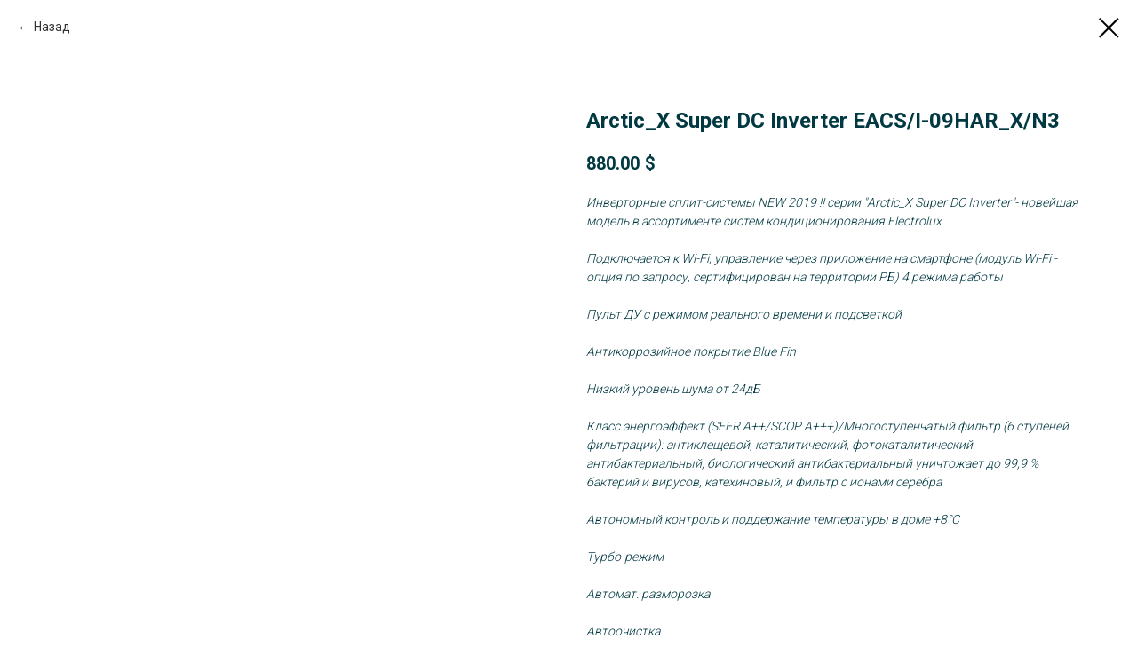

--- FILE ---
content_type: text/html; charset=UTF-8
request_url: https://climat4you.by/tproduct/309090501-650882095281-arcticx-super-dc-inverter-eacsi-09harxn3
body_size: 8766
content:
<!DOCTYPE html><html><head><meta charset="utf-8" /><meta http-equiv="Content-Type" content="text/html; charset=utf-8" /><meta name="viewport" content="width=device-width, initial-scale=1.0" /> <!--metatextblock-->
<title>Arctic_X Super DC Inverter EACS/I-09HAR_X/N3</title>
<meta name="description" content="Модель: EACS/I-09HAR_X/N3Мощность: холод - 2,5 тепло - 2.6Размер внутр. блока: 819х256х185Макс потреб. мощн: 0,78Диаметр труб: 1/4 3/8Гарант: 60 мес.">
<meta name="keywords" content="">
<meta property="og:title" content="Arctic_X Super DC Inverter EACS/I-09HAR_X/N3" />
<meta property="og:description" content="Модель: EACS/I-09HAR_X/N3Мощность: холод - 2,5 тепло - 2.6Размер внутр. блока: 819х256х185Макс потреб. мощн: 0,78Диаметр труб: 1/4 3/8Гарант: 60 мес." />
<meta property="og:type" content="website" />
<meta property="og:url" content="https://climat4you.by/tproduct/309090501-650882095281-arcticx-super-dc-inverter-eacsi-09harxn3" />
<meta property="og:image" content="https://static.tildacdn.com/tild6639-3337-4439-b533-376535383030/20061042b.jpg" />
<link rel="canonical" href="https://climat4you.by/tproduct/309090501-650882095281-arcticx-super-dc-inverter-eacsi-09harxn3" />
<!--/metatextblock--><meta name="format-detection" content="telephone=no" /><meta http-equiv="x-dns-prefetch-control" content="on"><link rel="dns-prefetch" href="https://ws.tildacdn.com"><link rel="dns-prefetch" href="https://static.tildacdn.com"><link rel="shortcut icon" href="https://static.tildacdn.com/tild3934-3330-4032-b832-643037313534/photo.ico" type="image/x-icon" /><!-- Assets --><script src="https://neo.tildacdn.com/js/tilda-fallback-1.0.min.js" async charset="utf-8"></script><link rel="stylesheet" href="https://static.tildacdn.com/css/tilda-grid-3.0.min.css" type="text/css" media="all" onerror="this.loaderr='y';"/><link rel="stylesheet" href="https://static.tildacdn.com/ws/project3991443/tilda-blocks-page19149385.min.css?t=1690197959" type="text/css" media="all" onerror="this.loaderr='y';" /><link rel="preconnect" href="https://fonts.gstatic.com"><link href="https://fonts.googleapis.com/css2?family=Roboto:wght@300;400;500;700&subset=latin,cyrillic" rel="stylesheet"><link rel="stylesheet" href="https://static.tildacdn.com/css/tilda-popup-1.1.min.css" type="text/css" media="all" /><link rel="stylesheet" href="https://static.tildacdn.com/css/tilda-slds-1.4.min.css" type="text/css" media="all" /><link rel="stylesheet" href="https://static.tildacdn.com/css/tilda-catalog-1.1.min.css" type="text/css" media="all" /><link rel="stylesheet" href="https://static.tildacdn.com/css/tilda-forms-1.0.min.css" type="text/css" media="all" onerror="this.loaderr='y';" /><link rel="stylesheet" href="https://static.tildacdn.com/css/tilda-zoom-2.0.min.css" type="text/css" media="all" /><script type="text/javascript">(function (d) {
if (!d.visibilityState) {
var s = d.createElement('script');
s.src = 'https://static.tildacdn.com/js/tilda-polyfill-1.0.min.js';
d.getElementsByTagName('head')[0].appendChild(s);
}
})(document);
function t_onReady(func) {
if (document.readyState != 'loading') {
func();
} else {
document.addEventListener('DOMContentLoaded', func);
}
}
function t_onFuncLoad(funcName, okFunc, time) {
if (typeof window[funcName] === 'function') {
okFunc();
} else {
setTimeout(function() {
t_onFuncLoad(funcName, okFunc, time);
},(time || 100));
}
}function t_throttle(fn, threshhold, scope) {return function () {fn.apply(scope || this, arguments);};}</script><script src="https://static.tildacdn.com/js/jquery-1.10.2.min.js" charset="utf-8" onerror="this.loaderr='y';"></script> <script src="https://static.tildacdn.com/js/tilda-scripts-3.0.min.js" charset="utf-8" defer onerror="this.loaderr='y';"></script><script src="https://static.tildacdn.com/ws/project3991443/tilda-blocks-page19149385.min.js?t=1690197959" charset="utf-8" onerror="this.loaderr='y';"></script><script src="https://static.tildacdn.com/js/lazyload-1.3.min.js" charset="utf-8" async onerror="this.loaderr='y';"></script><script src="https://static.tildacdn.com/js/tilda-menu-1.0.min.js" charset="utf-8" async onerror="this.loaderr='y';"></script><script src="https://static.tildacdn.com/js/hammer.min.js" charset="utf-8" async onerror="this.loaderr='y';"></script><script src="https://static.tildacdn.com/js/tilda-slds-1.4.min.js" charset="utf-8" async onerror="this.loaderr='y';"></script><script src="https://static.tildacdn.com/js/tilda-products-1.0.min.js" charset="utf-8" async onerror="this.loaderr='y';"></script><script src="https://static.tildacdn.com/js/tilda-catalog-1.1.min.js" charset="utf-8" async onerror="this.loaderr='y';"></script><script src="https://static.tildacdn.com/js/tilda-t431-table-1.0.min.js" charset="utf-8" async onerror="this.loaderr='y';"></script><script src="https://static.tildacdn.com/js/tilda-zero-1.1.min.js" charset="utf-8" async onerror="this.loaderr='y';"></script><script src="https://static.tildacdn.com/js/tilda-popup-1.0.min.js" charset="utf-8" async onerror="this.loaderr='y';"></script><script src="https://static.tildacdn.com/js/tilda-forms-1.0.min.js" charset="utf-8" async onerror="this.loaderr='y';"></script><script src="https://static.tildacdn.com/js/tilda-zoom-2.0.min.js" charset="utf-8" async onerror="this.loaderr='y';"></script><script src="https://static.tildacdn.com/js/tilda-skiplink-1.0.min.js" charset="utf-8" async onerror="this.loaderr='y';"></script><script src="https://static.tildacdn.com/js/tilda-events-1.0.min.js" charset="utf-8" async onerror="this.loaderr='y';"></script>
<meta name="yandex-verification" content="12718cb81e537de5" />
<meta name="msvalidate.01" content="2D205D481BC7AD74975DCC26D32D7BEF" />
<meta name='wmail-verification' content='5b68d00137926248875d9e20536140f4' />
<meta name="mailru-domain" content="eAD49zJwIRz1aU2d" />
<script type="text/javascript">window.dataLayer = window.dataLayer || [];</script><!-- Google Tag Manager --><script type="text/javascript">(function(w,d,s,l,i){w[l]=w[l]||[];w[l].push({'gtm.start':
new Date().getTime(),event:'gtm.js'});var f=d.getElementsByTagName(s)[0],
j=d.createElement(s),dl=l!='dataLayer'?'&l='+l:'';j.async=true;j.src=
'https://www.googletagmanager.com/gtm.js?id='+i+dl;f.parentNode.insertBefore(j,f);
})(window,document,'script','dataLayer','GTM-TQ3XQKB');</script><!-- End Google Tag Manager --><script type="text/javascript">(function () {
if((/bot|google|yandex|baidu|bing|msn|duckduckbot|teoma|slurp|crawler|spider|robot|crawling|facebook/i.test(navigator.userAgent))===false && typeof(sessionStorage)!='undefined' && sessionStorage.getItem('visited')!=='y' && document.visibilityState){
var style=document.createElement('style');
style.type='text/css';
style.innerHTML='@media screen and (min-width: 980px) {.t-records {opacity: 0;}.t-records_animated {-webkit-transition: opacity ease-in-out .2s;-moz-transition: opacity ease-in-out .2s;-o-transition: opacity ease-in-out .2s;transition: opacity ease-in-out .2s;}.t-records.t-records_visible {opacity: 1;}}';
document.getElementsByTagName('head')[0].appendChild(style);
function t_setvisRecs(){
var alr=document.querySelectorAll('.t-records');
Array.prototype.forEach.call(alr, function(el) {
el.classList.add("t-records_animated");
});
setTimeout(function () {
Array.prototype.forEach.call(alr, function(el) {
el.classList.add("t-records_visible");
});
sessionStorage.setItem("visited", "y");
}, 400);
} 
document.addEventListener('DOMContentLoaded', t_setvisRecs);
}
})();</script></head><body class="t-body" style="margin:0;"><!--allrecords--><div id="allrecords" class="t-records" data-product-page="y" data-hook="blocks-collection-content-node" data-tilda-project-id="3991443" data-tilda-page-id="19149385" data-tilda-formskey="d68d51ae07a39adb043972a8d747e6d4" data-tilda-lazy="yes" data-tilda-project-headcode="yes">


<!-- PRODUCT START -->

                
                        
                    
        
        

<div id="rec309090501" class="r t-rec" style="background-color:#ffffff;" data-bg-color="#ffffff">
    <div class="t-store t-store__prod-snippet__container">

        
                <div class="t-store__prod-popup__close-txt-wr" style="position:absolute;">
            <a href="https://climat4you.by/page19149385.html" class="js-store-close-text t-store__prod-popup__close-txt t-descr t-descr_xxs" style="color:#000000;">
                Назад
            </a>
        </div>
        
        <a href="https://climat4you.by/page19149385.html" class="t-popup__close" style="position:absolute; background-color:#ffffff">
            <div class="t-popup__close-wrapper">
                <svg class="t-popup__close-icon t-popup__close-icon_arrow" width="26px" height="26px" viewBox="0 0 26 26" version="1.1" xmlns="http://www.w3.org/2000/svg" xmlns:xlink="http://www.w3.org/1999/xlink"><path d="M10.4142136,5 L11.8284271,6.41421356 L5.829,12.414 L23.4142136,12.4142136 L23.4142136,14.4142136 L5.829,14.414 L11.8284271,20.4142136 L10.4142136,21.8284271 L2,13.4142136 L10.4142136,5 Z" fill="#000000"></path></svg>
                <svg class="t-popup__close-icon t-popup__close-icon_cross" width="23px" height="23px" viewBox="0 0 23 23" version="1.1" xmlns="http://www.w3.org/2000/svg" xmlns:xlink="http://www.w3.org/1999/xlink"><g stroke="none" stroke-width="1" fill="#000000" fill-rule="evenodd"><rect transform="translate(11.313708, 11.313708) rotate(-45.000000) translate(-11.313708, -11.313708) " x="10.3137085" y="-3.6862915" width="2" height="30"></rect><rect transform="translate(11.313708, 11.313708) rotate(-315.000000) translate(-11.313708, -11.313708) " x="10.3137085" y="-3.6862915" width="2" height="30"></rect></g></svg>
            </div>
        </a>
        
        <div class="js-store-product js-product t-store__product-snippet" data-product-lid="650882095281" data-product-uid="650882095281" itemscope itemtype="http://schema.org/Product">
            <meta itemprop="productID" content="650882095281" />

            <div class="t-container">
                <div>
                    <meta itemprop="image" content="https://static.tildacdn.com/tild6639-3337-4439-b533-376535383030/20061042b.jpg" />
                    <div class="t-store__prod-popup__slider js-store-prod-slider t-store__prod-popup__col-left t-col t-col_6">
                        <div class="js-product-img" style="width:100%;padding-bottom:75%;background-size:cover;opacity:0;">
                        </div>
                    </div>
                    <div class="t-store__prod-popup__info t-align_left t-store__prod-popup__col-right t-col t-col_6">

                        <div class="t-store__prod-popup__title-wrapper">
                            <h1 class="js-store-prod-name js-product-name t-store__prod-popup__name t-name t-name_xl" itemprop="name" style="color:#003942;font-weight:700;">Arctic_X Super DC Inverter EACS/I-09HAR_X/N3</h1>
                            <div class="t-store__prod-popup__brand t-descr t-descr_xxs" >
                                                            </div>
                            <div class="t-store__prod-popup__sku t-descr t-descr_xxs">
                                <span class="js-store-prod-sku js-product-sku" translate="no" >
                                    
                                </span>
                            </div>
                        </div>

                                                                        <div itemprop="offers" itemscope itemtype="http://schema.org/Offer" style="display:none;">
                            <meta itemprop="serialNumber" content="650882095281" />
                                                        <meta itemprop="price" content="880.00" />
                            <meta itemprop="priceCurrency" content="USD" />
                                                        <link itemprop="availability" href="http://schema.org/InStock">
                                                    </div>
                        
                                                
                        <div class="js-store-price-wrapper t-store__prod-popup__price-wrapper">
                            <div class="js-store-prod-price t-store__prod-popup__price t-store__prod-popup__price-item t-name t-name_md" style="color:#003942;font-weight:600;">
                                                                <div class="js-product-price js-store-prod-price-val t-store__prod-popup__price-value" data-product-price-def="880.0000" data-product-price-def-str="880.00">880.00</div><div class="t-store__prod-popup__price-currency" translate="no">$</div>
                                                            </div>
                            <div class="js-store-prod-price-old t-store__prod-popup__price_old t-store__prod-popup__price-item t-name t-name_md" style="color:#003942;font-weight:600;display:none;">
                                                                <div class="js-store-prod-price-old-val t-store__prod-popup__price-value"></div><div class="t-store__prod-popup__price-currency" translate="no">$</div>
                                                            </div>
                        </div>

                        <div class="js-product-controls-wrapper">
                        </div>

                        <div class="t-store__prod-popup__links-wrapper">
                                                    </div>

                        
                        <div class="js-store-prod-text t-store__prod-popup__text t-descr t-descr_xxs" style="color:#003942;">
                                                    <div class="js-store-prod-all-text" itemprop="description">
                                <em></em><em style=""><em style="" data-redactor-tag="em">Инверторные</em> <em>сплит-системы</em> <em>NEW 2019 !!</em> <em>серии</em> <em>"Arctic_X Super DC Inverter"</em><em>- новейшая модель в ассортименте систем кондиционирования Electrolux. <br /><br /></em><em>Подключается к Wi-Fi,</em> <em>управление через приложение на смартфоне (модуль Wi-Fi - опция по запросу, сертифицирован на территории РБ) 4 режима работы<br /><br />Пульт ДУ с режимом реального времени и подсветкой<br /><br />Антикоррозийное покрытие Blue Fin<br /><br /></em><em>Низкий уровень шума от 24дБ<br /><br /></em><em>Класс энергоэффект.(</em><em>SEER A++</em><em>/</em><em>SCOP A+++</em><em>)/Многоступенчатый фильтр (</em><em>6 ступеней фильтрации</em><em>): антиклещевой, каталитический, фотокаталитический антибактериальный, биологический антибактериальный уничтожает до 99,9 % бактерий и вирусов, катехиновый, и фильтр с ионами серебра<br /><br />Автономный контроль и поддержание температуры в доме +8°С<br /><br />Турбо-режим<br /><br />Автомат. разморозка<br /><br />Автоочистка<br /><br />Авторестарт<br /><br />Горячий старт<br /><br />Таймер 24 часа<br /><br />Интеллект. управление компрессором<br /><br /></em><em style="">Стабильная работа на обогрев до t -15*С</em><strong><em data-redactor-tag="em"></em></strong></em><em></em>                            </div>
                                                                            <div class="js-store-prod-all-charcs">
                                                                                                                        <p class="js-store-prod-charcs">Модель: EACS/I-09HAR_X/N3</p>
                                                                                                                            <p class="js-store-prod-charcs">Мощность: холод - 2,5 тепло - 2,6</p>
                                                                                                                            <p class="js-store-prod-charcs">Размер внутр. блока: 819х256х185</p>
                                                                                                                            <p class="js-store-prod-charcs">Макс потреб. мощн.: 0,78</p>
                                                                                                                            <p class="js-store-prod-charcs">Диаметр труб: 1/4 3/8</p>
                                                                                                                            <p class="js-store-prod-charcs">Гарантия: 60 мес.</p>
                                                                                                                                                                            </div>
                                                </div>

                    </div>
                </div>

                            </div>
        </div>
                <div class="js-store-error-msg t-store__error-msg-cont"></div>
        <div itemscope itemtype="http://schema.org/ImageGallery" style="display:none;">
                                                </div>

    </div>

                        
                        
    
    <style>
        /* body bg color */
        
        .t-body {
            background-color:#ffffff;
        }
        

        /* body bg color end */
        /* Slider stiles */
        .t-slds__bullet_active .t-slds__bullet_body {
            background-color: #222 !important;
        }

        .t-slds__bullet:hover .t-slds__bullet_body {
            background-color: #222 !important;
        }
        /* Slider stiles end */
    </style>
    

            
        
    <style>
        

        

        
    </style>
    
    
        
    <style>
        
    </style>
    
    
        
    <style>
        
    </style>
    
    
        
        <style>
    
                                    
        </style>
    
    
    <div class="js-store-tpl-slider-arrows" style="display: none;">
                


<div class="t-slds__arrow_wrapper t-slds__arrow_wrapper-left" data-slide-direction="left">
  <div class="t-slds__arrow t-slds__arrow-left t-slds__arrow-withbg" style="width: 30px; height: 30px;background-color: rgba(255,255,255,1);">
    <div class="t-slds__arrow_body t-slds__arrow_body-left" style="width: 7px;">
      <svg style="display: block" viewBox="0 0 7.3 13" xmlns="http://www.w3.org/2000/svg" xmlns:xlink="http://www.w3.org/1999/xlink">
                <desc>Left</desc>
        <polyline
        fill="none"
        stroke="#000000"
        stroke-linejoin="butt"
        stroke-linecap="butt"
        stroke-width="1"
        points="0.5,0.5 6.5,6.5 0.5,12.5"
        />
      </svg>
    </div>
  </div>
</div>
<div class="t-slds__arrow_wrapper t-slds__arrow_wrapper-right" data-slide-direction="right">
  <div class="t-slds__arrow t-slds__arrow-right t-slds__arrow-withbg" style="width: 30px; height: 30px;background-color: rgba(255,255,255,1);">
    <div class="t-slds__arrow_body t-slds__arrow_body-right" style="width: 7px;">
      <svg style="display: block" viewBox="0 0 7.3 13" xmlns="http://www.w3.org/2000/svg" xmlns:xlink="http://www.w3.org/1999/xlink">
        <desc>Right</desc>
        <polyline
        fill="none"
        stroke="#000000"
        stroke-linejoin="butt"
        stroke-linecap="butt"
        stroke-width="1"
        points="0.5,0.5 6.5,6.5 0.5,12.5"
        />
      </svg>
    </div>
  </div>
</div>    </div>

    
    <script>
        t_onReady(function() {
            var tildacopyEl = document.getElementById('tildacopy');
            if (tildacopyEl) tildacopyEl.style.display = 'none';

            var recid = '309090501';
            var options = {};
            var product = {"uid":650882095281,"rootpartid":5152603,"title":"Arctic_X Super DC Inverter EACS\/I-09HAR_X\/N3","descr":"Модель: EACS\/I-09HAR_X\/N3<br \/>Мощность: холод - 2,5 тепло - 2.6<br \/>Размер внутр. блока: 819х256х185<br \/>Макс потреб. мощн: 0,78<br \/>Диаметр труб: 1\/4 3\/8<br \/>Гарант: 60 мес.<br \/>","text":"<em><\/em><em style=\"\"><em style=\"\" data-redactor-tag=\"em\">Инверторные<\/em> <em>сплит-системы<\/em> <em>NEW 2019 !!<\/em> <em>серии<\/em> <em>\"Arctic_X Super DC Inverter\"<\/em><em>- новейшая модель в ассортименте систем кондиционирования Electrolux. <br \/><br \/><\/em><em>Подключается к Wi-Fi,<\/em> <em>управление через приложение на смартфоне (модуль Wi-Fi - опция по запросу, сертифицирован на территории РБ) 4 режима работы<br \/><br \/>Пульт ДУ с режимом реального времени и подсветкой<br \/><br \/>Антикоррозийное покрытие Blue Fin<br \/><br \/><\/em><em>Низкий уровень шума от 24дБ<br \/><br \/><\/em><em>Класс энергоэффект.(<\/em><em>SEER A++<\/em><em>\/<\/em><em>SCOP A+++<\/em><em>)\/Многоступенчатый фильтр (<\/em><em>6 ступеней фильтрации<\/em><em>): антиклещевой, каталитический, фотокаталитический антибактериальный, биологический антибактериальный уничтожает до 99,9 % бактерий и вирусов, катехиновый, и фильтр с ионами серебра<br \/><br \/>Автономный контроль и поддержание температуры в доме +8°С<br \/><br \/>Турбо-режим<br \/><br \/>Автомат. разморозка<br \/><br \/>Автоочистка<br \/><br \/>Авторестарт<br \/><br \/>Горячий старт<br \/><br \/>Таймер 24 часа<br \/><br \/>Интеллект. управление компрессором<br \/><br \/><\/em><em style=\"\">Стабильная работа на обогрев до t -15*С<\/em><strong><em data-redactor-tag=\"em\"><\/em><\/strong><\/em><em><\/em>","price":"880.0000","gallery":[{"img":"https:\/\/static.tildacdn.com\/tild6639-3337-4439-b533-376535383030\/20061042b.jpg"}],"sort":1016452,"portion":0,"newsort":0,"json_chars":"[{\"title\": \"Модель\", \"value\": \"EACS\/I-09HAR_X\/N3\"}, {\"title\": \"Мощность\", \"value\": \"холод - 2,5 тепло - 2,6\"}, {\"title\": \"Размер внутр. блока\", \"value\": \"819х256х185\"}, {\"title\": \"Макс потреб. мощн.\", \"value\": \"0,78\"}, {\"title\": \"Диаметр труб\", \"value\": \"1\/4 3\/8\"}, {\"title\": \"Гарантия\", \"value\": \"60 мес.\"}]","externalid":"tB2vE5Mznto9pHVPNDPI","pack_label":"lwh","pack_x":0,"pack_y":0,"pack_z":0,"pack_m":0,"serverid":"master","servertime":"1653500394.3267","parentuid":"","editions":[{"uid":650882095281,"price":"880.00","priceold":"","sku":"","quantity":"","img":"https:\/\/static.tildacdn.com\/tild6639-3337-4439-b533-376535383030\/20061042b.jpg"}],"characteristics":[{"title":"Модель","value":"EACS\/I-09HAR_X\/N3"},{"title":"Мощность","value":"холод - 2,5 тепло - 2,6"},{"title":"Размер внутр. блока","value":"819х256х185"},{"title":"Макс потреб. мощн.","value":"0,78"},{"title":"Диаметр труб","value":"1\/4 3\/8"},{"title":"Гарантия","value":"60 мес."}],"properties":[],"partuids":[789670675171],"url":"https:\/\/climat4you.by\/tproduct\/309090501-650882095281-arcticx-super-dc-inverter-eacsi-09harxn3"};

            // draw slider or show image for SEO
            if (window.isSearchBot) {
                var imgEl = document.querySelector('.js-product-img');
                if (imgEl) imgEl.style.opacity = '1';
            } else {
                
                var prodcard_optsObj = {
    hasWrap: true,
    txtPad: '',
    bgColor: '',
    borderRadius: '',
    shadowSize: '3px',
    shadowOpacity: '10',
    shadowSizeHover: '8px',
    shadowOpacityHover: '',
    shadowShiftyHover: 'sm',
    btnTitle1: 'Подробнее',
    btnLink1: 'popup',
    btnTitle2: '',
    btnLink2: 'popup',
    showOpts: false};

var price_optsObj = {
    color: '#003942',
    colorOld: '#003942',
    fontSize: '25px',
    fontWeight: '600'
};

var popup_optsObj = {
    columns: '6',
    columns2: '6',
    isVertical: '',
    align: '',
    btnTitle: '',
    closeText: 'Назад',
    iconColor: '#000000',
    containerBgColor: '#ffffff',
    overlayBgColorRgba: 'rgba(255,255,255,1)',
    popupStat: '',
    popupContainer: '',
    fixedButton: false,
    mobileGalleryStyle: ''
};

var slider_optsObj = {
    anim_speed: '',
    arrowColor: '#000000',
    videoPlayerIconColor: '',
    cycle: '',
    controls: 'arrows',
    bgcolor: '#ffffff'
};

var slider_dotsOptsObj = {
    size: '',
    bgcolor: '',
    bordersize: '',
    bgcoloractive: ''
};

var slider_slidesOptsObj = {
    zoomable: true,
    bgsize: 'contain',
    ratio: '0.56'
};

var typography_optsObj = {
    descrColor: '#003942',
    titleColor: '#003942'
};

var default_sortObj = {
    in_stock: false};

var btn1_style = 'border-radius:50px;-moz-border-radius:50px;-webkit-border-radius:50px;color:#ffffff;background-color:#ff7b00;';
var btn2_style = 'border-radius:50px;-moz-border-radius:50px;-webkit-border-radius:50px;color:#000000;border:1px solid #000000;';

var options_catalog = {
    btn1_style: btn1_style,
    btn2_style: btn2_style,
    storepart: '789670675171',
    prodCard: prodcard_optsObj,
    popup_opts: popup_optsObj,
    defaultSort: default_sortObj,
    slider_opts: slider_optsObj,
    slider_dotsOpts: slider_dotsOptsObj,
    slider_slidesOpts: slider_slidesOptsObj,
    typo: typography_optsObj,
    price: price_optsObj,
    blocksInRow: '3',
    imageHover: true,
    imageHeight: '220px',
    imageRatioClass: 't-store__card__imgwrapper_4-3',
    align: 'left',
    vindent: '',
    isHorizOnMob:false,
    itemsAnim: '',
    hasOriginalAspectRatio: false,
    markColor: '#ffffff',
    markBgColor: '#00a3e5',
    currencySide: 'r',
    currencyTxt: '$',
    currencySeparator: '.',
    currencyDecimal: '',
    btnSize: '',
    verticalAlignButtons: false,
    hideFilters: false,
    titleRelevants: '',
    showRelevants: '',
    relevants_slider: false,
    relevants_quantity: '',
    isFlexCols: false,
    isPublishedPage: true,
    previewmode: true,
    colClass: 't-col t-col_3',
    ratio: '16_9',
    sliderthumbsside: '',
    showStoreBtnQuantity: '',
    tabs: '',
    galleryStyle: '',
    title_typo: '',
    descr_typo: '',
    price_typo: '',
    price_old_typo: '',
    menu_typo: '',
    options_typo: '',
    sku_typo: '',
    characteristics_typo: '',
    button_styles: '',
    button2_styles: '',
    buttonicon: '',
    buttoniconhover: '',
};                
                // emulate, get options_catalog from file store_catalog_fields
                options = options_catalog;
                options.typo.title = "color:#003942;font-weight:700;" || '';
                options.typo.descr = "color:#003942;" || '';

                try {
                    if (options.showRelevants) {
                        var itemsCount = '4';
                        var relevantsMethod;
                        switch (options.showRelevants) {
                            case 'cc':
                                relevantsMethod = 'current_category';
                                break;
                            case 'all':
                                relevantsMethod = 'all_categories';
                                break;
                            default:
                                relevantsMethod = 'category_' + options.showRelevants;
                                break;
                        }

                        t_onFuncLoad('t_store_loadProducts', function() {
                            t_store_loadProducts(
                                'relevants',
                                recid,
                                options,
                                false,
                                {
                                    currentProductUid: '650882095281',
                                    relevantsQuantity: itemsCount,
                                    relevantsMethod: relevantsMethod,
                                    relevantsSort: 'random'
                                }
                            );
                        });
                    }
                } catch (e) {
                    console.log('Error in relevants: ' + e);
                }
            }

            
                        

            window.tStoreOptionsList = [];

            t_onFuncLoad('t_store_productInit', function() {
                t_store_productInit(recid, options, product);
            });

            // if user coming from catalog redirect back to main page
            if (window.history.state && (window.history.state.productData || window.history.state.storepartuid)) {
                window.onpopstate = function() {
                    window.history.replaceState(null, null, window.location.origin);
                    window.location.replace(window.location.origin);
                };
            }
        });
    </script>
    

</div>


<!-- PRODUCT END -->





</div>
<!--/allrecords--><!-- Tilda copyright. Don't remove this line --><div class="t-tildalabel " id="tildacopy" data-tilda-sign="3991443#19149385"><a href="https://tilda.cc/?upm=3991443" class="t-tildalabel__link"><div class="t-tildalabel__wrapper"><div class="t-tildalabel__txtleft">Made on </div><div class="t-tildalabel__wrapimg"><img src="https://static.tildacdn.com/img/tildacopy.png" class="t-tildalabel__img" fetchpriority="low"></div><div class="t-tildalabel__txtright">Tilda</div></div></a></div><!-- Stat --><script type="text/javascript">if (! window.mainTracker) { window.mainTracker = 'tilda'; }
setTimeout(function(){ (function (d, w, k, o, g) { var n=d.getElementsByTagName(o)[0],s=d.createElement(o),f=function(){n.parentNode.insertBefore(s,n);}; s.type = "text/javascript"; s.async = true; s.key = k; s.id = "tildastatscript"; s.src=g; if (w.opera=="[object Opera]") {d.addEventListener("DOMContentLoaded", f, false);} else { f(); } })(document, window, 'e75cf7b162971aa48cd23c7e20e8d78c','script','https://static.tildacdn.com/js/tilda-stat-1.0.min.js');
}, 2000); </script><!-- Google Tag Manager (noscript) --><noscript><iframe src="https://www.googletagmanager.com/ns.html?id=GTM-TQ3XQKB" height="0" width="0" style="display:none;visibility:hidden"></iframe></noscript><!-- End Google Tag Manager (noscript) --></body></html>

--- FILE ---
content_type: text/plain
request_url: https://www.google-analytics.com/j/collect?v=1&_v=j102&a=1707846287&t=pageview&_s=1&dl=https%3A%2F%2Fclimat4you.by%2Ftproduct%2F309090501-650882095281-arcticx-super-dc-inverter-eacsi-09harxn3&ul=en-us%40posix&dt=Arctic_X%20Super%20DC%20Inverter%20EACS%2FI-09HAR_X%2FN3&sr=1280x720&vp=1280x720&_u=YEBAAEABAAAAACAAI~&jid=45813037&gjid=1379068522&cid=1610398675.1768772766&tid=UA-50690950-72&_gid=2107370685.1768772766&_r=1&_slc=1&gtm=45He61f0h2n81TQ3XQKBv856491788za200zd856491788&gcd=13l3l3l3l1l1&dma=0&tag_exp=103116026~103200004~104527907~104528501~104684208~104684211~105391252~115938466~115938469~117041588&z=695830325
body_size: -449
content:
2,cG-VQQMP8VDZW